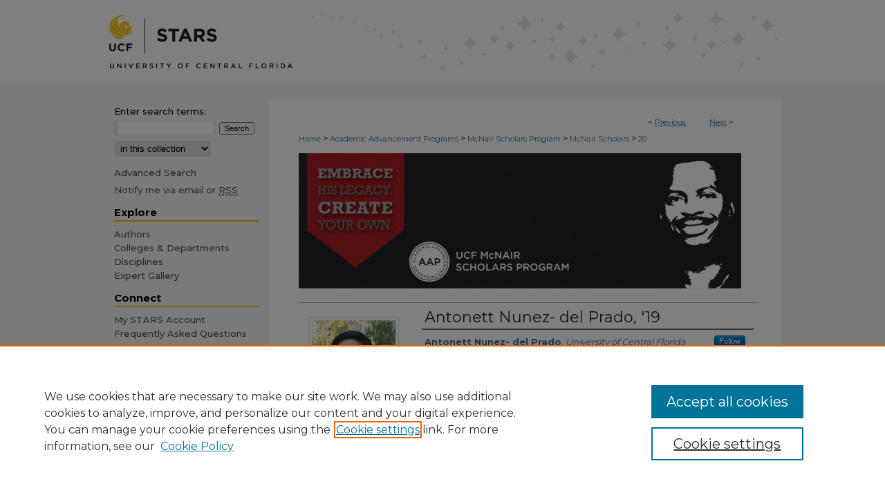

--- FILE ---
content_type: text/html; charset=UTF-8
request_url: https://stars.library.ucf.edu/mcnair_gallery/20/
body_size: 8121
content:

<!DOCTYPE html>
<html lang="en">
<head><!-- inj yui3-seed: --><script type='text/javascript' src='//cdnjs.cloudflare.com/ajax/libs/yui/3.6.0/yui/yui-min.js'></script><script type='text/javascript' src='//ajax.googleapis.com/ajax/libs/jquery/1.10.2/jquery.min.js'></script><!-- Adobe Analytics --><script type='text/javascript' src='https://assets.adobedtm.com/4a848ae9611a/d0e96722185b/launch-d525bb0064d8.min.js'></script><script type='text/javascript' src=/assets/nr_browser_production.js></script>

<!-- def.1 -->
<meta charset="utf-8">
<meta name="viewport" content="width=device-width">
<title>
"Antonett Nunez- del Prado, '19" by Antonett Nunez- del Prado
 </title>


<!-- FILE article_meta-tags.inc --><!-- FILE: /srv/sequoia/main/data/assets/site/article_meta-tags.inc -->
<meta itemprop="name" content="Antonett Nunez- del Prado, '19">
<meta property="og:title" content="Antonett Nunez- del Prado, '19">
<meta name="twitter:title" content="Antonett Nunez- del Prado, '19">
<meta property="article:author" content="Antonett Nunez- del Prado">
<meta name="author" content="Antonett Nunez- del Prado">
<meta name="robots" content="noodp, noydir">
<meta name="description" content="Antonett Nunez-delPrado was born and raised in Peru. She is pursuing a bachelor’s degree in Physics. She plans to obtain her Ph.D. in Physics and a Masters in Mathematics and become a leading researcher in the Research and Development (R&amp;D) field.">
<meta itemprop="description" content="Antonett Nunez-delPrado was born and raised in Peru. She is pursuing a bachelor’s degree in Physics. She plans to obtain her Ph.D. in Physics and a Masters in Mathematics and become a leading researcher in the Research and Development (R&amp;D) field.">
<meta name="twitter:description" content="Antonett Nunez-delPrado was born and raised in Peru. She is pursuing a bachelor’s degree in Physics. She plans to obtain her Ph.D. in Physics and a Masters in Mathematics and become a leading researcher in the Research and Development (R&amp;D) field.">
<meta property="og:description" content="Antonett Nunez-delPrado was born and raised in Peru. She is pursuing a bachelor’s degree in Physics. She plans to obtain her Ph.D. in Physics and a Masters in Mathematics and become a leading researcher in the Research and Development (R&amp;D) field.">
<meta itemprop="image" content="https://stars.library.ucf.edu/mcnair_gallery/1020/preview.jpg">
<meta name="twitter:image:src" content="https://stars.library.ucf.edu/mcnair_gallery/1020/preview.jpg">
<meta property="og:image" content="https://stars.library.ucf.edu/mcnair_gallery/1020/preview.jpg">
<meta property="og:image:alt" content="Cover image for Antonett Nunez- del Prado, '19">
<meta name="bepress_citation_author" content="Nunez- del Prado, Antonett">
<meta name="bepress_citation_author_institution" content="University of Central Florida">
<meta name="bepress_citation_title" content="Antonett Nunez- del Prado, '19">
<meta name="bepress_citation_date" content="2017">
<!-- FILE: /srv/sequoia/main/data/assets/site/ir_download_link.inc -->
<!-- FILE: /srv/sequoia/main/data/assets/site/article_meta-tags.inc (cont) -->
<meta name="bepress_citation_abstract_html_url" content="https://stars.library.ucf.edu/mcnair_gallery/20">
<meta name="bepress_citation_online_date" content="2017/2/6">
<meta name="viewport" content="width=device-width">
<!-- Additional Twitter data -->
<meta name="twitter:card" content="summary">
<!-- Additional Open Graph data -->
<meta property="og:type" content="article">
<meta property="og:url" content="https://stars.library.ucf.edu/mcnair_gallery/20">
<meta property="og:site_name" content="STARS">


<!-- Amplitude -->
<script type="text/javascript">
(function(e,t){var n=e.amplitude||{_q:[],_iq:{}};var r=t.createElement("script")
;r.type="text/javascript";r.async=true
;r.src="https://cdn.amplitude.com/libs/amplitude-4.5.2-min.gz.js"
;r.integrity="5ceGNbvkytO+PTI82JRl6GwJjVCw6k79kP4le5L5/m0Zny1P7taAF6YVvC4z4Pgj"
;r.onload=function(){if(e.amplitude.runQueuedFunctions){
e.amplitude.runQueuedFunctions()}else{
console.log("[Amplitude] Error: could not load SDK")}}
;var i=t.getElementsByTagName("script")[0];i.parentNode.insertBefore(r,i)
;function s(e,t){e.prototype[t]=function(){
this._q.push([t].concat(Array.prototype.slice.call(arguments,0)));return this}}
var o=function(){this._q=[];return this}
;var a=["add","append","clearAll","prepend","set","setOnce","unset"]
;for(var u=0;u<a.length;u++){s(o,a[u])}n.Identify=o;var c=function(){this._q=[]
;return this}
;var l=["setProductId","setQuantity","setPrice","setRevenueType","setEventProperties"]
;for(var p=0;p<l.length;p++){s(c,l[p])}n.Revenue=c
;var d=["init","logEvent","logRevenue","setUserId","setUserProperties","setOptOut","setVersionName","setDomain","setDeviceId","setGlobalUserProperties","identify","clearUserProperties","setGroup","logRevenueV2","regenerateDeviceId","groupIdentify","logEventWithTimestamp","logEventWithGroups","setSessionId","resetSessionId"]
;function v(e){function t(t){e[t]=function(){
e._q.push([t].concat(Array.prototype.slice.call(arguments,0)))}}
for(var n=0;n<d.length;n++){t(d[n])}}v(n);n.getInstance=function(e){
e=(!e||e.length===0?"$default_instance":e).toLowerCase()
;if(!n._iq.hasOwnProperty(e)){n._iq[e]={_q:[]};v(n._iq[e])}return n._iq[e]}
;e.amplitude=n})(window,document);

amplitude.getInstance().init("1d890e80ea7a0ccc43c2b06438458f50");
</script>

<!-- FILE: article_meta-tags.inc (cont) -->
<meta name="bepress_is_article_cover_page" content="1">


<!-- sh.1 -->
<link rel="stylesheet" href="/ir-style.css" type="text/css" media="screen">
<link rel="stylesheet" href="/ir-custom.css" type="text/css" media="screen">
<link rel="stylesheet" href="../ir-custom.css" type="text/css" media="screen">
<link rel="stylesheet" href="/assets/styles/ir-book.css" type="text/css" media="screen">
<link rel="stylesheet" href="/ir-local.css" type="text/css" media="screen">
<link rel="stylesheet" href="../ir-local.css" type="text/css" media="screen">
<link rel="stylesheet" href="/ir-print.css" type="text/css" media="print">
<link type="text/css" rel="stylesheet" href="/assets/floatbox/floatbox.css">
<link rel="alternate" type="application/rss+xml" title="Site Feed" href="/recent.rss">
<link rel="shortcut icon" href="/favicon.ico" type="image/x-icon">
<!--[if IE]>
<link rel="stylesheet" href="/ir-ie.css" type="text/css" media="screen">
<![endif]-->

<!-- JS -->
<script type="text/javascript" src="/assets/scripts/yui-init.pack.js"></script>
<script type="text/javascript" src="/assets/scripts/GalleryControlYUI.pack.js"></script>
<script type="text/javascript" src="/assets/scripts/BackMonitorYUI.pack.js"></script>
<script type="text/javascript" src="/assets/scripts/gallery-init.pack.js"></script>
<script type="text/javascript" src="/assets/footnoteLinks.js"></script>

<!-- end sh.1 -->




<script type="text/javascript">var pageData = {"page":{"environment":"prod","productName":"bpdg","language":"en","name":"ir_book:article","businessUnit":"els:rp:st"},"visitor":{}};</script>

</head>
<body id="geo-series">
<!-- FILE /srv/sequoia/main/data/stars.library.ucf.edu/assets/header.pregen --><!-- FILE: /srv/sequoia/main/data/assets/site/mobile_nav.inc --><!--[if !IE]>-->
<script src="/assets/scripts/dc-mobile/dc-responsive-nav.js"></script>

<header id="mobile-nav" class="nav-down device-fixed-height" style="visibility: hidden;">
  
  
  <nav class="nav-collapse">
    <ul>
      <li class="menu-item active device-fixed-width"><a href="https://stars.library.ucf.edu" title="Home" data-scroll >Home</a></li>
      <li class="menu-item device-fixed-width"><a href="https://stars.library.ucf.edu/do/search/advanced/" title="Search" data-scroll ><i class="icon-search"></i> Search</a></li>
      <li class="menu-item device-fixed-width"><a href="https://stars.library.ucf.edu/communities.html" title="Browse" data-scroll >Browse Collections</a></li>
      <li class="menu-item device-fixed-width"><a href="/cgi/myaccount.cgi?context=mcnair_gallery" title="My Account" data-scroll >My Account</a></li>
      <li class="menu-item device-fixed-width"><a href="https://stars.library.ucf.edu/about.html" title="About" data-scroll >About</a></li>
      <li class="menu-item device-fixed-width"><a href="https://network.bepress.com" title="Digital Commons Network" data-scroll ><img width="16" height="16" alt="DC Network" style="vertical-align:top;" src="/assets/md5images/8e240588cf8cd3a028768d4294acd7d3.png"> Digital Commons Network™</a></li>
    </ul>
  </nav>
</header>

<script src="/assets/scripts/dc-mobile/dc-mobile-nav.js"></script>
<!--<![endif]-->
<!-- FILE: /srv/sequoia/main/data/stars.library.ucf.edu/assets/header.pregen (cont) -->



<div id="ucf">
	<div id="container">
		<a href="#main" class="skiplink" accesskey="2" >Skip to main content</a>

					
			<div id="header" role="banner">
				<a href="https://stars.library.ucf.edu" id="banner_link" title="STARS" >
					<img id="banner_image" alt="STARS" width='980' height='119' src="/assets/md5images/53beaa39309fb0c6d71975a8d2a28dea.png">
				</a>	
				
			</div>
		

		<div id="wrapper">
			<div id="content">
				<div id="main" class="text" role="main">



<div id="ir-book" class="left">

<script type="text/javascript" src="/assets/floatbox/floatbox.js"></script>  
<!-- FILE: /srv/sequoia/main/data/assets/site/article_pager.inc -->

<div id="breadcrumb"><ul id="pager">

                
                 
<li>&lt; <a href="https://stars.library.ucf.edu/mcnair_gallery/83" class="ignore" >Previous</a></li>
        
        
        

                
                 
<li><a href="https://stars.library.ucf.edu/mcnair_gallery/26" class="ignore" >Next</a> &gt;</li>
        
        
        
<li>&nbsp;</li></ul><div class="crumbs"><!-- FILE: /srv/sequoia/main/data/assets/site/ir_breadcrumb.inc -->

<div class="crumbs" role="navigation" aria-label="Breadcrumb">
	<p>
	
	
			<a href="https://stars.library.ucf.edu" class="ignore" >Home</a>
	
	
	
	
	
	
	
	
	
	
	 <span aria-hidden="true">&gt;</span> 
		<a href="https://stars.library.ucf.edu/aap" class="ignore" >Academic Advancement Programs</a>
	
	
	
	
	
	
	 <span aria-hidden="true">&gt;</span> 
		<a href="https://stars.library.ucf.edu/mcnair" class="ignore" >McNair Scholars Program</a>
	
	
	
	
	
	
	 <span aria-hidden="true">&gt;</span> 
		<a href="https://stars.library.ucf.edu/mcnair_gallery" class="ignore" >McNair Scholars</a>
	
	
	
	
	
	 <span aria-hidden="true">&gt;</span> 
		<a href="https://stars.library.ucf.edu/mcnair_gallery/20" class="ignore" aria-current="page" >20</a>
	
	
	
	</p>
</div>


<!-- FILE: /srv/sequoia/main/data/assets/site/article_pager.inc (cont) --></div>
</div>
<!-- FILE: /srv/sequoia/main/data/assets/site/ir_book/article/index.html (cont) -->
<!-- FILE: /srv/sequoia/main/data/assets/site/ir_book/article/article_info.inc --><!-- FILE: /srv/sequoia/main/data/assets/site/openurl.inc -->

























<!-- FILE: /srv/sequoia/main/data/assets/site/ir_book/article/article_info.inc (cont) -->
<!-- FILE: /srv/sequoia/main/data/assets/site/ir_download_link.inc -->









	
	
	
    
    
    
	
	
	
	
	
	

<!-- FILE: /srv/sequoia/main/data/assets/site/ir_book/article/article_info.inc (cont) -->
<!-- FILE: /srv/sequoia/main/data/assets/site/ir_book/article/ir_article_header.inc -->
<div id="series-header">
<!-- FILE: /srv/sequoia/main/data/assets/site/ir_book/ir_series_logo.inc -->



 






	
	
	
	
	
		
			<div id="community-logo">
				
				
					
					
						<img alt="McNair Scholars Program" style="height:auto;width:640px;" class="ignore" width='882' height='272' src="../../assets/md5images/a28e11bca2697a08d09f5fa11e208d57.jpg">
					
				
			</div>
		
	
	
<!-- FILE: /srv/sequoia/main/data/assets/site/ir_book/article/ir_article_header.inc (cont) --></div>
<div style="clear: both">&nbsp;</div>



<div id="sub">
<div id="alpha">
<div id="mbl-cover">
	
	
		<img src="https://stars.library.ucf.edu/mcnair_gallery/1020/thumbnail.jpg" alt="Antonett Nunez- del Prado, '19" class="cover">
	
</div><!-- FILE: /srv/sequoia/main/data/assets/site/ir_book/article/article_info.inc (cont) --><div id='title' class='element'>
<h1>Antonett Nunez- del Prado, '19</h1>
</div>
<div class='clear'></div>
<div id='authors' class='element'>
<h2 class='visually-hidden'>Author</h2>
<p class="author"><a href='https://stars.library.ucf.edu/do/search/?q=bp_author_id%3A%222099c05c-fda2-4bca-ac21-92535a363e5e%22%20OR%20%28author%3A%22Antonett%20Nunez-%20del%20Prado%22%20AND%20-bp_author_id%3A%5B%2A%20TO%20%2A%5D%29&start=0&context=7014507'><strong>Antonett Nunez- del Prado</strong>, <em>University of Central Florida</em></a><a rel="nofollow" href="https://network.bepress.com/api/follow/subscribe?user=ODkzOTRmMGZmNGEzNGMyYw%3D%3D&amp;institution=ZTI4NDM4OGZlYWVmNWM4Yw%3D%3D&amp;format=html" data-follow-set="user:ODkzOTRmMGZmNGEzNGMyYw== institution:ZTI4NDM4OGZlYWVmNWM4Yw==" title="Follow Antonett Nunez- del Prado" class="btn followable">Follow</a><br />
</p></div>
<div class='clear'></div>
<div id='file_list' class='element'>
<h2 class="field-heading visually-hidden">Files</h2>
<div id="file-list">
</div><!-- file-list -->
</div>
<div class='clear'></div>
<div id='cohort' class='element'>
<h2 class='field-heading'>Cohort</h2>
<p>2019</p>
</div>
<div class='clear'></div>
<div id='abstract' class='element'>
<h2 class='field-heading'>Biography</h2>
<p>Antonett Nunez-delPrado was born and raised in Peru. She is pursuing a bachelor’s degree in Physics. She plans to obtain her Ph.D. in Physics and a Masters in Mathematics and become a leading researcher in the Research and Development (R&D) field.</p>
</div>
<div class='clear'></div>
<div id='faculty_mentor' class='element'>
<h2 class='field-heading'>Faculty Mentor</h2>
<p>Dr. Ali Gordon</p>
</div>
<div class='clear'></div>
<div id='undergrad_major' class='element'>
<h2 class='field-heading'>Undergraduate Major</h2>
<p>Physics</p>
</div>
<div class='clear'></div>
<div id='future_plans' class='element'>
<h2 class='field-heading'>Future Plans</h2>
<p>Ph.D. in Physics, Masters in Mathematics</p>
</div>
<div class='clear'></div>
<div id='summer_institution' class='element'>
<h2 class='field-heading'>Summer Research Institution</h2>
<p>University of California Los Angeles (NSF REU)</p>
</div>
<div class='clear'></div>
<div id='profile_links' class='element'>
<h2 class='field-heading'>Profile Links</h2>
<p><a href="https://works.bepress.com/antonett-nunez-delprado/">SelectedWorks Profile </a></p>
</div>
<div class='clear'></div>
<div id='bp_categories' class='element'>
<h2 class='field-heading'>Disciplines</h2>
<p>Physics | Quantum Physics</p>
</div>
<div class='clear'></div>
<div id='recommended_citation' class='element'>
<h2 class='field-heading'>Recommended Citation</h2>
<!-- FILE: /srv/sequoia/main/data/assets/site/ir_book/ir_citation.inc --><p>
    Nunez- del Prado, Antonett, "Antonett Nunez- del Prado, '19" (2017). <em>McNair Scholars</em>.  20.
    <br>
    
    
        https://stars.library.ucf.edu/mcnair_gallery/20
    
</p>
<!-- FILE: /srv/sequoia/main/data/assets/site/ir_book/article/article_info.inc (cont) --></div>
<div class='clear'></div>
</div>
    </div>
    <div id='beta_7-3'>
<!-- FILE: /srv/sequoia/main/data/assets/site/info_box_7_3.inc --><!-- FILE: /srv/sequoia/main/data/assets/site/openurl.inc -->

























<!-- FILE: /srv/sequoia/main/data/assets/site/info_box_7_3.inc (cont) -->
<!-- FILE: /srv/sequoia/main/data/assets/site/ir_download_link.inc -->









	
	
	
    
    
    
	
	
	
	
	
	

<!-- FILE: /srv/sequoia/main/data/assets/site/info_box_7_3.inc (cont) -->

	<!-- FILE: /srv/sequoia/main/data/assets/site/info_box_book_image.inc --><div id="cover-img" class="aside">
	<img src="https://stars.library.ucf.edu/mcnair_gallery/1020/thumbnail.jpg" alt="Antonett Nunez- del Prado, '19" class="cover"> 
</div>
<!-- FILE: /srv/sequoia/main/data/assets/site/info_box_7_3.inc (cont) -->
	<!-- FILE: /srv/sequoia/main/data/assets/site/info_box_book_buy.inc -->
<!-- FILE: /srv/sequoia/main/data/assets/site/info_box_7_3.inc (cont) -->


<!-- FILE: /srv/sequoia/main/data/stars.library.ucf.edu/assets/ir_book/info_box_custom_upper.inc -->


<div class="aside">
	<p class="readerbutton"><br></p>
</div>


<style class="embedly-css">
  .recmd, .recmd-list {
    display:none;
  }
</style><!-- FILE: /srv/sequoia/main/data/assets/site/info_box_7_3.inc (cont) -->
<!-- FILE: /srv/sequoia/main/data/assets/site/info_box_openurl.inc -->
<!-- FILE: /srv/sequoia/main/data/assets/site/info_box_7_3.inc (cont) -->

<!-- FILE: /srv/sequoia/main/data/assets/site/info_box_article_metrics.inc -->






<div id="article-stats" class="aside hidden">

    <p class="article-downloads-wrapper hidden"><span id="article-downloads"></span> DOWNLOADS</p>
    <p class="article-stats-date hidden">Since February 06, 2017</p>

    <p class="article-plum-metrics">
        <a href="https://plu.mx/plum/a/?repo_url=https://stars.library.ucf.edu/mcnair_gallery/20" class="plumx-plum-print-popup plum-bigben-theme" data-badge="true" data-hide-when-empty="true" ></a>
    </p>
</div>
<script type="text/javascript" src="//cdn.plu.mx/widget-popup.js"></script>



<!-- Article Download Counts -->
<script type="text/javascript" src="/assets/scripts/article-downloads.pack.js"></script>
<script type="text/javascript">
    insertDownloads(9633031);
</script>


<!-- Add border to Plum badge & download counts when visible -->
<script>
// bind to event when PlumX widget loads
jQuery('body').bind('plum:widget-load', function(e){
// if Plum badge is visible
  if (jQuery('.PlumX-Popup').length) {
// remove 'hidden' class
  jQuery('#article-stats').removeClass('hidden');
  jQuery('.article-stats-date').addClass('plum-border');
  }
});
// bind to event when page loads
jQuery(window).bind('load',function(e){
// if DC downloads are visible
  if (jQuery('#article-downloads').text().length > 0) {
// add border to aside
  jQuery('#article-stats').removeClass('hidden');
  }
});
</script>

<!-- Amplitude Event Tracking -->


<script>
$(function() {

  // This is the handler for Plum popup engagement on mouseover
  $("#article-stats").on("mouseover", "a.plx-wrapping-print-link", function(event) {
    // Send the event to Amplitude
    amplitude.getInstance().logEvent("plumPopupMouseover");
  });

  // This is the handler for Plum badge and 'see details' link clickthrough
  $("#article-stats").on("click", "div.ppp-container.ppp-small.ppp-badge", function(event) {
    // Send the event to Amplitude
    amplitude.getInstance().logEvent("plumDetailsClick");
  });

  // This is the handler for AddThis link clickthrough
  $(".addthis_toolbox").on("click", "a", function(event) {
    // Send the event to Amplitude
    amplitude.getInstance().logEvent("addThisClick");
  });

  // This is the handler for AddThis link clickthrough
  $(".aside.download-button").on("click", "a", function(event) {
    // Send the event to Amplitude
    amplitude.getInstance().logEvent("downloadClick");
  });

});
</script>




<!-- Adobe Analytics: Download Click Tracker -->
<script>

$(function() {

  // Download button click event tracker for PDFs
  $(".aside.download-button").on("click", "a#pdf", function(event) {
    pageDataTracker.trackEvent('navigationClick', {
      link: {
          location: 'aside download-button',
          name: 'pdf'
      }
    });
  });

  // Download button click event tracker for native files
  $(".aside.download-button").on("click", "a#native", function(event) {
    pageDataTracker.trackEvent('navigationClick', {
        link: {
            location: 'aside download-button',
            name: 'native'
        }
     });
  });

});

</script>
<!-- FILE: /srv/sequoia/main/data/assets/site/info_box_7_3.inc (cont) -->



	<!-- FILE: /srv/sequoia/main/data/assets/site/info_box_disciplines.inc -->




	
		
	



<!-- FILE: /srv/sequoia/main/data/assets/site/info_box_7_3.inc (cont) -->

<!-- FILE: /srv/sequoia/main/data/assets/site/bookmark_widget.inc -->

<div id="share" class="aside">
<h2>Share</h2>
	
	<div class="a2a_kit a2a_kit_size_24 a2a_default_style">
    	<a class="a2a_button_facebook"></a>
    	<a class="a2a_button_linkedin"></a>
		<a class="a2a_button_whatsapp"></a>
		<a class="a2a_button_email"></a>
    	<a class="a2a_dd"></a>
    	<script async src="https://static.addtoany.com/menu/page.js"></script>
	</div>
</div>

<!-- FILE: /srv/sequoia/main/data/assets/site/info_box_7_3.inc (cont) -->
<!-- FILE: /srv/sequoia/main/data/assets/site/info_box_geolocate.inc --><!-- FILE: /srv/sequoia/main/data/assets/site/ir_geolocate_enabled_and_displayed.inc -->

<!-- FILE: /srv/sequoia/main/data/assets/site/info_box_geolocate.inc (cont) -->

<!-- FILE: /srv/sequoia/main/data/assets/site/info_box_7_3.inc (cont) -->

	<!-- FILE: /srv/sequoia/main/data/assets/site/zotero_coins.inc -->

<span class="Z3988" title="ctx_ver=Z39.88-2004&amp;rft_val_fmt=info%3Aofi%2Ffmt%3Akev%3Amtx%3Ajournal&amp;rft_id=https%3A%2F%2Fstars.library.ucf.edu%2Fmcnair_gallery%2F20&amp;rft.atitle=Antonett%20Nunez-%20del%20Prado%2C%20%2719&amp;rft.aufirst=Antonett&amp;rft.aulast=Nunez-%20del%20Prado&amp;rft.jtitle=McNair%20Scholars&amp;rft.date=2017-02-06">COinS</span>
<!-- FILE: /srv/sequoia/main/data/assets/site/info_box_7_3.inc (cont) -->

<!-- FILE: /srv/sequoia/main/data/assets/site/info_box_custom_lower.inc -->
<!-- FILE: /srv/sequoia/main/data/assets/site/info_box_7_3.inc (cont) -->
<!-- FILE: /srv/sequoia/main/data/assets/site/ir_book/article/article_info.inc (cont) --></div>

<div class='clear'>&nbsp;</div>
<!-- FILE: /srv/sequoia/main/data/assets/site/ir_book/article/ir_article_custom_fields.inc -->


<!-- FILE: /srv/sequoia/main/data/assets/site/ir_book/article/article_info.inc (cont) -->

<!-- FILE: /srv/sequoia/main/data/assets/site/ir_book/article/index.html (cont) -->
</div> <!-- Close ir-book container -->
<!-- FILE /srv/sequoia/main/data/assets/site/footer.pregen --></div>
	<div class="verticalalign">&nbsp;</div>
	<div class="clear">&nbsp;</div>

</div>

	<div id="sidebar" role="complementary">
	<!-- FILE: /srv/sequoia/main/data/assets/site/ir_sidebar_7_8.inc -->

	<!-- FILE: /srv/sequoia/main/data/assets/site/ir_sidebar_sort_sba.inc --><!-- FILE: /srv/sequoia/main/data/stars.library.ucf.edu/assets/ir_sidebar_custom_upper_7_8.inc -->






	


<!-- FILE: /srv/sequoia/main/data/assets/site/ir_sidebar_sort_sba.inc (cont) -->
<!-- FILE: /srv/sequoia/main/data/assets/site/ir_sidebar_search_7_8.inc -->


	
<form method='get' action='https://stars.library.ucf.edu/do/search/' id="sidebar-search">
	<label for="search" accesskey="4">
		Enter search terms:
	</label>
		<div>
			<span class="border">
				<input type="text" name='q' class="search" id="search">
			</span> 
			<input type="submit" value="Search" class="searchbutton" style="font-size:11px;">
		</div>
	<label for="context" class="visually-hidden">
		Select context to search:
	</label> 
		<div>
			<span class="border">
				<select name="fq" id="context">
					
					
					
						<option value='virtual_ancestor_link:"https://stars.library.ucf.edu/mcnair_gallery"'>in this collection</option>
					
					
					<option value='virtual_ancestor_link:"https://stars.library.ucf.edu"'>in this repository</option>
					<option value='virtual_ancestor_link:"http:/"'>across all repositories</option>
				</select>
			</span>
		</div>
</form>

<p class="advanced">
	
	
		<a href="https://stars.library.ucf.edu/do/search/advanced/?fq=virtual_ancestor_link:%22https://stars.library.ucf.edu/mcnair_gallery%22" >
			Advanced Search
		</a>
	
</p>
<!-- FILE: /srv/sequoia/main/data/assets/site/ir_sidebar_sort_sba.inc (cont) -->
<!-- FILE: /srv/sequoia/main/data/assets/site/ir_sidebar_notify_7_8.inc -->


	<ul id="side-notify">
		<li class="notify">
			<a href="https://stars.library.ucf.edu/mcnair_gallery/announcements.html" title="Email or RSS Notifications" >
				Notify me via email or <acronym title="Really Simple Syndication">RSS</acronym>
			</a>
		</li>
	</ul>



<!-- FILE: /srv/sequoia/main/data/assets/site/urc_badge.inc -->






<!-- FILE: /srv/sequoia/main/data/assets/site/ir_sidebar_notify_7_8.inc (cont) -->

<!-- FILE: /srv/sequoia/main/data/assets/site/ir_sidebar_sort_sba.inc (cont) -->
<!-- FILE: /srv/sequoia/main/data/stars.library.ucf.edu/assets/ir_sidebar_custom_middle_7_8.inc -->






	







	







	







	





<!-- FILE: /srv/sequoia/main/data/assets/site/ir_sidebar_sort_sba.inc (cont) -->
<!-- FILE: /srv/sequoia/main/data/stars.library.ucf.edu/assets/ir_sidebar_browse.inc --><h2>Explore</h2>
<ul id="side-browse">


<li class="author"><a href="https://stars.library.ucf.edu/authors.html" title="Browse by Author" >Authors</a></li>
<li class="collections"><a href="https://stars.library.ucf.edu/communities.html" title="Browse by Colleges & Departments" >Colleges & Departments</a></li>
<li class="discipline-browser"><a href="https://stars.library.ucf.edu/do/discipline_browser/disciplines" title="Browse by Disciplines" >Disciplines</a></li>
<li class="author"><a href="https://works.bepress.com/experts/university-of-central-florida/" title="Expert Gallery" >Expert Gallery</a></li>


</ul>
<!-- FILE: /srv/sequoia/main/data/assets/site/ir_sidebar_sort_sba.inc (cont) -->
<!-- FILE: /srv/sequoia/main/data/stars.library.ucf.edu/assets/ir_sidebar_author_7_8.inc --><h2>Connect</h2>




	<ul id="side-author">

	
		
		
	
		
		<li class="sb-custom-li">
			<a href="https://stars.library.ucf.edu/cgi/myaccount.cgi?context=" title="My STARS Account" >
				My STARS Account
			</a>
		</li>
		<li class="faq">
			<a href="https://stars.library.ucf.edu/faq.html" title="Frequently Asked Questions" >
				Frequently Asked Questions
			</a>
		</li>
		
	</ul>
		
	<ul>
		<li class="sb-custom-li">
			<a href="https://stars.library.ucf.edu/announcements.html" title="Follow STARS" >Follow STARS</a>
		</li>
		<li class="sb-custom-li">
			<a href="https://stars.library.ucf.edu/about.html" title="About STARS" >About STARS</a></li>
		<li class="sb-custom-li">
			<script type="text/javascript">
    //<![CDATA[
        document.write("<a href='mailto:" + "stars" + "@" + "ucf.edu" + "'>" + "Contact Us" + "<\/a>")
    //]]>
</script>
		</li>
	</ul>
<!-- FILE: /srv/sequoia/main/data/assets/site/ir_sidebar_sort_sba.inc (cont) -->
<!-- FILE: /srv/sequoia/main/data/stars.library.ucf.edu/assets/ir_sidebar_custom_lower_7_8.inc --><!-- FILE: /srv/sequoia/main/data/assets/site/ir_sidebar_homepage_links_7_8.inc -->

<!-- FILE: /srv/sequoia/main/data/stars.library.ucf.edu/assets/ir_sidebar_custom_lower_7_8.inc (cont) -->

<!-- FILE: /srv/sequoia/main/data/assets/site/ir_sidebar_sort_sba.inc (cont) -->
<!-- FILE: /srv/sequoia/main/data/assets/site/ir_sidebar_sw_links_7_8.inc -->

	
		
			
		
	


	<!-- FILE: /srv/sequoia/main/data/assets/site/ir_sidebar_sort_sba.inc (cont) -->

<!-- FILE: /srv/sequoia/main/data/assets/site/ir_sidebar_geolocate.inc --><!-- FILE: /srv/sequoia/main/data/assets/site/ir_geolocate_enabled_and_displayed.inc -->

<!-- FILE: /srv/sequoia/main/data/assets/site/ir_sidebar_geolocate.inc (cont) -->

<!-- FILE: /srv/sequoia/main/data/assets/site/ir_sidebar_sort_sba.inc (cont) -->
<!-- FILE: /srv/sequoia/main/data/stars.library.ucf.edu/assets/ir_sidebar_custom_lowest_7_8.inc -->
<!-- FILE: /srv/sequoia/main/data/assets/site/ir_sidebar_sort_sba.inc (cont) -->
<!-- FILE: /srv/sequoia/main/data/assets/site/ir_sidebar_7_8.inc (cont) -->



<!-- FILE: /srv/sequoia/main/data/assets/site/footer.pregen (cont) -->
	<div class="verticalalign">&nbsp;</div>
	</div>

</div>

<!-- FILE: /srv/sequoia/main/data/assets/site/ir_footer_content.inc --><div id="footer" role="contentinfo">
	
	
	<!-- FILE: /srv/sequoia/main/data/assets/site/ir_bepress_logo.inc --><div id="bepress">

<a href="https://www.elsevier.com/solutions/digital-commons" title="Elsevier - Digital Commons" >
	<em>Elsevier - Digital Commons</em>
</a>

</div>
<!-- FILE: /srv/sequoia/main/data/assets/site/ir_footer_content.inc (cont) -->
	<p>
		<a href="https://stars.library.ucf.edu" title="Home page" accesskey="1" >Home</a> | 
		<a href="https://stars.library.ucf.edu/about.html" title="About" >About</a> | 
		<a href="https://stars.library.ucf.edu/faq.html" title="FAQ" >FAQ</a> | 
		<a href="/cgi/myaccount.cgi?context=mcnair_gallery" title="My Account Page" accesskey="3" >My Account</a> | 
		<a href="https://stars.library.ucf.edu/accessibility.html" title="Accessibility Statement" accesskey="0" >Accessibility Statement</a>
	</p>
	<p>
	
	
		<a class="secondary-link" href="https://www.bepress.com/privacy" title="Privacy Policy" >Privacy</a>
	
		<a class="secondary-link" href="https://www.bepress.com/copyright" title="Copyright Policy" >Copyright</a>	
	</p> 
	
</div>

<!-- FILE: /srv/sequoia/main/data/assets/site/footer.pregen (cont) -->

</div>
</div>

<!-- FILE: /srv/sequoia/main/data/stars.library.ucf.edu/assets/ir_analytics.inc --><!-- Google tag (gtag.js) -->
<script async src="https://www.googletagmanager.com/gtag/js?id=G-WRZWSP5831"></script>
<script>
  window.dataLayer = window.dataLayer || [];
  function gtag(){dataLayer.push(arguments);}
  gtag('js', new Date());

  gtag('config', 'G-WRZWSP5831');
</script><!-- FILE: /srv/sequoia/main/data/assets/site/footer.pregen (cont) -->

<script type='text/javascript' src='/assets/scripts/bpbootstrap-20160726.pack.js'></script><script type='text/javascript'>BPBootstrap.init({appendCookie:''})</script></body></html>
